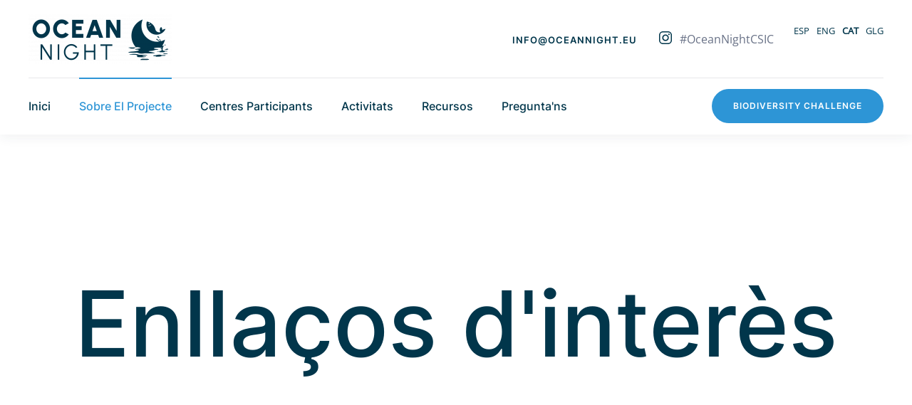

--- FILE ---
content_type: text/html; charset=utf-8
request_url: https://oceannight.eu/cat/sobre-el-projecte/2-general/105-enllacos-d-interes
body_size: 5671
content:
<!DOCTYPE html>
<html lang="es-es" dir="ltr" vocab="https://schema.org/">
    <head>
        <meta http-equiv="X-UA-Compatible" content="IE=edge">
        <meta name="viewport" content="width=device-width, initial-scale=1">
        <link rel="shortcut icon" href="/cat/images/iconoazulgrande.png">
        <link rel="apple-touch-icon" href="/cat/images/iconoazulgrande.png">
        <meta charset="utf-8" />
	<base href="https://oceannight.eu/cat/sobre-el-projecte/2-general/105-enllacos-d-interes" />
	<meta name="keywords" content="Ocean, Night,Changing, Perceptions" />
	<meta name="author" content="Super User" />
	<meta name="description" content="Ocean Night - Changing Perceptions" />
	<meta name="generator" content="Joomla! - Open Source Content Management" />
	<title>Enllaços d'interès</title>
	<link href="/cat/templates/yootheme/css/theme.9.css?1664468026" rel="stylesheet" />
	<link href="/cat/templates/yootheme/css/theme.update.css?2.7.12" rel="stylesheet" />
	<script src="/cat/templates/yootheme/vendor/assets/uikit/dist/js/uikit.min.js?2.7.12"></script>
	<script src="/cat/templates/yootheme/vendor/assets/uikit/dist/js/uikit-icons-union-dental.min.js?2.7.12"></script>
	<script src="/cat/templates/yootheme/js/theme.js?2.7.12"></script>
	<script>
document.addEventListener('DOMContentLoaded', function() {
            Array.prototype.slice.call(document.querySelectorAll('a span[id^="cloak"]')).forEach(function(span) {
                span.innerText = span.textContent;
            });
        });
	</script>
	<script>
    UIkit.util.ready(() => {
    const tag = location.hash.substring(1);
    if (tag !== null) {
        UIkit.util.$$('li[uk-filter-control="[data-tag~=\'' + decodeURI(tag).replace(/ /g, '-') + '\']"]').forEach(el => {
            let filterEl = el.closest('[uk-filter]');
            UIkit.filter(filterEl).apply(el);
        });
    }
});
</script>
<script async src="https://www.googletagmanager.com/gtag/js?id=G-H17J94HSYV"></script>
<script>
  window.dataLayer = window.dataLayer || [];
  function gtag(){dataLayer.push(arguments);}
  gtag('js', new Date());

  gtag('config', 'G-H17J94HSYV');
</script>
	<script>var $theme = {};</script>

    </head>
    <body class="">

        
        
        <div class="tm-page">

                        
<div class="tm-header-mobile uk-hidden@l">


    <div class="uk-navbar-container">
        <nav uk-navbar="container: .tm-header-mobile">

            
                        <div class="uk-navbar-center">
                
<a href="https://oceannight.eu/cat/" class="uk-navbar-item uk-logo">
    <img alt="Ocean Night" src="/cat/templates/yootheme/cache/logooceannight-d69cf56c.png" srcset="/cat/templates/yootheme/cache/logooceannight-d69cf56c.png 201w, /cat/templates/yootheme/cache/logooceannight-b7a84913.png 401w, /cat/templates/yootheme/cache/logooceannight-0a6225dd.png 402w" sizes="(min-width: 201px) 201px" data-width="201" data-height="69"></a>
                            </div>
            
                        <div class="uk-navbar-right">

                
                                <a class="uk-navbar-toggle" href="#tm-mobile" uk-toggle>
                                        <div uk-navbar-toggle-icon></div>
                </a>
                
                
            </div>
            
        </nav>
    </div>

    


<div id="tm-mobile" class="uk-modal-full" uk-modal>
    <div class="uk-modal-dialog uk-modal-body uk-height-viewport">

                <button class="uk-modal-close-full" type="button" uk-close></button>
        
        
            
<div class="uk-child-width-1-1" uk-grid>    <div>
<div class="uk-panel" id="module-menu-mobile">

    
    
<ul class="uk-nav uk-nav-default">
    
	<li class="item-101"><a href="/cat/"> Inici</a></li>
	<li class="item-112 uk-active uk-parent"><a href="/cat/sobre-el-projecte"> Sobre El Projecte</a>
	<ul class="uk-nav-sub">

		<li class="item-145"><a href="/cat/sobre-el-projecte#tematicas"> Temàtiques</a></li>
		<li class="item-146"><a href="/cat/sobre-el-projecte#resultados"> Resultats</a></li></ul></li>
	<li class="item-138 uk-parent"><a href="/cat/centres-participants"> Centres Participants</a>
	<ul class="uk-nav-sub">

		<li class="item-143"><a href="/cat/centres-participants#institutosparticipantes"> Instituts</a></li>
		<li class="item-144"><a href="/cat/centres-participants#escuelasparticipantes"> Escoles</a></li></ul></li>
	<li class="item-110"><a href="/cat/activitats"> Activitats</a></li>
	<li class="item-117"><a href="/cat/recursos"> Recursos</a></li>
	<li class="item-108"><a href="/cat/pregunta-ns"> Pregunta'ns</a></li></ul>

</div>
</div>    <div>
<div class="uk-panel" id="module-107">

    
    
<div class="uk-margin-remove-last-child custom" ><hr></div>

</div>
</div>    <div>
<div class="uk-panel uk-text-center" id="module-108">

    
    
<div class="uk-margin-remove-last-child custom" ><p><a class="uk-button uk-button-primary" href="http://biodiversitat.csic.es" target="biodiversity">BIODIVERSITY CHALLENGE</a></p>

<p><a class="uk-h6" href=mailto:info@oceannight.eu>info@oceannight.eu</a></p>
<div class="uk-grid-small uk-child-width-auto uk-flex-middle uk-flex-center" uk-grid>

  <div>
  <li><a href="https://www.instagram.com/ocean_night_csic/" target="instagram" uk-icon="icon: instagram"></a></li>
  <li>#OceanNightCSIC</li>
<li>&nbsp;&nbsp;</li>
  <li><a href="https://oceannight.eu">ESP</a></li>
  <li><a href="https://oceannight.eu/en">ENG</a></li>
  <li><a href="#"><b>CAT</b></a></li>
  <li><a href="https://oceannight.eu/glg">GLG</a></li>
    </ul>
  </div>
</div>
</div>

</div>
</div></div>

            
    </div>
</div>
</div>


<div class="tm-header uk-visible@l" uk-header>






        <div class="tm-headerbar-default tm-headerbar tm-headerbar-top">
        <div class="uk-container uk-container-large uk-flex uk-flex-middle">

            
<a href="https://oceannight.eu/cat/" class="uk-logo">
    <img alt="Ocean Night" src="/cat/templates/yootheme/cache/logooceannight-d69cf56c.png" srcset="/cat/templates/yootheme/cache/logooceannight-d69cf56c.png 201w, /cat/templates/yootheme/cache/logooceannight-b7a84913.png 401w, /cat/templates/yootheme/cache/logooceannight-0a6225dd.png 402w" sizes="(min-width: 201px) 201px" data-width="201" data-height="69"><img class="uk-logo-inverse" alt="Ocean Night" src="/cat/templates/yootheme/cache/logooceannightwhite-ce167c28.png" srcset="/cat/templates/yootheme/cache/logooceannightwhite-ce167c28.png 201w, /cat/templates/yootheme/cache/logooceannightwhite-289a0db5.png 401w, /cat/templates/yootheme/cache/logooceannightwhite-9550617b.png 402w" sizes="(min-width: 201px) 201px" data-width="201" data-height="69"></a>
            
                        <div class="uk-margin-auto-left">
                <div class="uk-grid-medium uk-child-width-auto uk-flex-middle" uk-grid>
                    <div>
<div class="uk-panel" id="module-90">

    
    
<div class="uk-margin-remove-last-child custom" ><p><a class="uk-h6" href=mailto:info@oceannight.eu>info@oceannight.eu</a></p></div>

</div>
</div><div>
<div class="uk-panel" id="module-91">

    
    
<div class="uk-margin-remove-last-child custom" ><ul class="uk-iconnav">
  <li><a href="https://www.instagram.com/ocean_night_csic/" target="instagram" uk-icon="icon: instagram"></a></li>
  <li>#OceanNightCSIC</li>
<li>&nbsp;&nbsp;</li>
  <li><a href="https://oceannight.eu">ESP</a></li>
  <li><a href="https://oceannight.eu/en">ENG</a></li>
  <li><a href="#"><b>CAT</b></a></li>
  <li><a href="https://oceannight.eu/glg">GLG</a></li>
</ul></div>

</div>
</div>
                </div>
            </div>
            
        </div>
    </div>
    
    
                <div uk-sticky media="@l" cls-active="uk-navbar-sticky" sel-target=".uk-navbar-container">
        
            <div class="uk-navbar-container">

                <div class="uk-container uk-container-large uk-flex uk-flex-middle">
                    <nav class="uk-navbar uk-flex-auto" uk-navbar="{&quot;align&quot;:&quot;left&quot;,&quot;boundary&quot;:&quot;.tm-header .uk-navbar-container&quot;,&quot;container&quot;:&quot;.tm-header &gt; [uk-sticky]&quot;}">

                        
                                                <div class="uk-navbar-left uk-flex-auto">
                            
<ul class="uk-navbar-nav">
    
	<li class="item-101"><a href="/cat/"> Inici</a></li>
	<li class="item-112 uk-active uk-parent"><a href="/cat/sobre-el-projecte"> Sobre El Projecte</a>
	<div class="uk-navbar-dropdown"><div class="uk-navbar-dropdown-grid uk-child-width-1-1" uk-grid><div><ul class="uk-nav uk-navbar-dropdown-nav">

		<li class="item-145"><a href="/cat/sobre-el-projecte#tematicas"> Temàtiques</a></li>
		<li class="item-146"><a href="/cat/sobre-el-projecte#resultados"> Resultats</a></li></ul></div></div></div></li>
	<li class="item-138 uk-parent"><a href="/cat/centres-participants"> Centres Participants</a>
	<div class="uk-navbar-dropdown"><div class="uk-navbar-dropdown-grid uk-child-width-1-1" uk-grid><div><ul class="uk-nav uk-navbar-dropdown-nav">

		<li class="item-143"><a href="/cat/centres-participants#institutosparticipantes"> Instituts</a></li>
		<li class="item-144"><a href="/cat/centres-participants#escuelasparticipantes"> Escoles</a></li></ul></div></div></div></li>
	<li class="item-110"><a href="/cat/activitats"> Activitats</a></li>
	<li class="item-117"><a href="/cat/recursos"> Recursos</a></li>
	<li class="item-108"><a href="/cat/pregunta-ns"> Pregunta'ns</a></li></ul>

<div class="uk-margin-auto-left uk-navbar-item" id="module-92">

    
    
<div class="uk-margin-remove-last-child custom" ><p><a class="uk-button uk-button-primary" href="http://biodiversitat.csic.es" target="biodiversity">BIODIVERSITY CHALLENGE</a></p></div>

</div>

                        </div>
                        
                    </nav>
                </div>

            </div>

                </div>
        
    


</div>
            
            

            
            <div id="system-message-container" data-messages="[]">
</div>

            <!-- Builder #page -->
<div id="cabeceraactividades" class="uk-section-default uk-section uk-flex uk-flex-middle" uk-height-viewport="offset-top: true;">
    
        
        
        
                        <div class="uk-width-1-1">
            
                
                    
                    <div class="uk-grid-margin uk-container uk-container-expand"><div class="tm-grid-expand uk-child-width-1-1" uk-grid>
<div class="uk-grid-item-match uk-flex-bottom">
    
        
            
                        <div class="uk-panel uk-width-1-1">            
                
                    
<h1 class="uk-heading-xlarge uk-margin-small uk-text-center">        Enllaços d'interès    </h1>
                
                        </div>
            
        
    
</div>
</div></div>
                
                        </div>
            
        
    
</div>

<div class="uk-section-default uk-section uk-section-large uk-padding-remove-top">
    
        
        
        
            
                                <div class="uk-container uk-container-large">                
                    
                    <div class="tm-grid-expand uk-child-width-1-1 uk-margin-medium" uk-grid>
<div>
    
        
            
            
                
                    
<div class="uk-margin uk-width-2xlarge uk-margin-auto uk-text-center">
    <div class="uk-child-width-1-1 uk-child-width-1-1@s uk-child-width-1-1@m uk-child-width-1-1@l uk-child-width-1-1@xl uk-grid-row-large uk-grid-match" uk-grid>        <div>
<a class="el-item uk-panel uk-margin-remove-first-child uk-link-toggle uk-display-block" href="https://www.oceandecade.org" target="_blank">
    
                        
                    

        
                <h3 class="el-title uk-margin-top uk-margin-remove-bottom">                        Ocean DecadeOcean Decade                    </h3>        
                <div class="el-meta uk-text-meta uk-margin-top">The Ocean Decade - The Science we need for the Ocean we want</div>        
    
        
        
                <div class="el-content uk-panel uk-margin-top"><p>10 Years. 10 Challenges. 1 Ocean. Join the Ocean Decade Global Stakeholder Forum to work together for the Ocean we want.</p></div>        
        
                <div class="uk-margin-top"><div class="el-link uk-button uk-button-primary uk-button-large">https://www.oceandecade.org</div></div>        
        
        
    
</a></div>
        <div>
<a class="el-item uk-panel uk-margin-remove-first-child uk-link-toggle uk-display-block" href="https://cleanet.org/index.html" target="_blank">
    
                        
                    

        
                <h3 class="el-title uk-margin-top uk-margin-remove-bottom">                        CLEAN: Committed to Climate and Energy Education                    </h3>        
                <div class="el-meta uk-text-meta uk-margin-top">Our team of educators and scientists has reviewed and organized the best free teaching resources for K-12 through college</div>        
    
        
        
                <div class="el-content uk-panel uk-margin-top"><p>Go Entire Collection Activities Videos Visualizations Featured Resource Great Energy ...</p></div>        
        
                <div class="uk-margin-top"><div class="el-link uk-button uk-button-primary uk-button-large">https://cleanet.org</div></div>        
        
        
    
</a></div>
        <div>
<a class="el-item uk-panel uk-margin-remove-first-child uk-link-toggle uk-display-block" href="https://oneoceanscience.com" target="_blank">
    
                        
                    

        
                <h3 class="el-title uk-margin-top uk-margin-remove-bottom">                        One Ocean ScienceOne Ocean Science                    </h3>        
                <div class="el-meta uk-text-meta uk-margin-top">One Ocean Science - Why does ocean science matter?</div>        
    
        
        
                <div class="el-content uk-panel uk-margin-top"><p><span>All over the world, scientists are working together to increase our understanding of the Ocean with the ambition to narrow the gap between knowledge, decision-making and action.</span></p></div>        
        
                <div class="uk-margin-top"><div class="el-link uk-button uk-button-primary uk-button-large">https://oneoceanscience.com</div></div>        
        
        
    
</a></div>
        <div>
<a class="el-item uk-panel uk-margin-remove-first-child uk-link-toggle uk-display-block" href="https://www.amnh.org/explore/ology/climate-change/what-do-you-know-about-climate-change2" target="_blank">
    
                        
                    

        
                <h3 class="el-title uk-margin-top uk-margin-remove-bottom">                        What do you know about climate change?                    </h3>        
                <div class="el-meta uk-text-meta uk-margin-top">Questionnaire</div>        
    
        
        
        
        
                <div class="uk-margin-top"><div class="el-link uk-button uk-button-primary uk-button-large">what-do-you-know-about-climate-change</div></div>        
        
        
    
</a></div>
        <div>
<a class="el-item uk-panel uk-margin-remove-first-child uk-link-toggle uk-display-block" href="https://www.amnh.org/explore/ology/climate-change" target="_blank">
    
                        
                    

        
                <h3 class="el-title uk-margin-top uk-margin-remove-bottom">                        Climate Change for Kids                    </h3>        
                <div class="el-meta uk-text-meta uk-margin-top">Climate change refers to the long-term changes in global temperatures and other characteristics of the atmosphere. Climate has changed throughout Earth's long history, but this time it's different. Human activity is causing worldwide temperatures to rise higher and faster than any time we know of in the past</div>        
    
        
        
        
        
                <div class="uk-margin-top"><div class="el-link uk-button uk-button-primary uk-button-large">https://www.amnh.org</div></div>        
        
        
    
</a></div>
        <div>
<a class="el-item uk-panel uk-margin-remove-first-child uk-link-toggle uk-display-block" href="https://lanochedelosinvestigadores.fundaciondescubre.es" target="_blank">
    
                        
                    

        
                <h3 class="el-title uk-margin-top uk-margin-remove-bottom">                        Fundación Descubre                    </h3>        
                <div class="el-meta uk-text-meta uk-margin-top">Mujeres y hombres que hacen ciencia para ti</div>        
    
        
        
                <div class="el-content uk-panel uk-margin-top"><p><span>Te invitamos a descubrir el lado más humano de la investigación a través de un contacto directo con los propios expertos y expertas.</span></p></div>        
        
                <div class="uk-margin-top"><div class="el-link uk-button uk-button-primary uk-button-large">https://lanochedelosinvestigadores.fundaciondescubre.es</div></div>        
        
        
    
</a></div>
        <div>
<a class="el-item uk-panel uk-margin-remove-first-child uk-link-toggle uk-display-block" href="https://lanochedelosinvestigadores.es" target="_blank">
    
                        
                    

        
                <h3 class="el-title uk-margin-top uk-margin-remove-bottom">                        European Researchers Night España                    </h3>        
                <div class="el-meta uk-text-meta uk-margin-top">Proyecto de divulgación científica promovido por la Comisión Europea dentro de las acciones Marie Skłodowska-Curie del programa Horizonte Europa</div>        
    
        
        
        
        
                <div class="uk-margin-top"><div class="el-link uk-button uk-button-primary uk-button-large">https://lanochedelosinvestigadores.es</div></div>        
        
        
    
</a></div>
        </div>

</div>

                
            
        
    
</div>
</div>
                                </div>
                
            
        
    
</div>

<div id="preguntaauncientifico" class="uk-section-default uk-light uk-cover-container uk-section uk-section-large">
    
        <video src="/cat/images/yootheme/videofooter.mp4" loop autoplay muted playsinline uk-cover></video>
        
        
            
                                <div class="uk-container uk-container-expand uk-position-relative">                
                    
                    <div class="uk-grid-margin uk-container uk-container-large"><div class="tm-grid-expand uk-child-width-1-1" uk-grid>
<div>
    
        
            
            
                
                    
<h2 class="uk-h1 uk-position-relative uk-text-left@s uk-text-center" style="z-index: 1;">        T'agrada la ciència i tens <br class="uk-visible@s">preguntes sense respondre?    </h2><div class="uk-panel uk-text-lead uk-text-emphasis uk-position-relative uk-margin uk-width-xlarge uk-text-left@s uk-text-center" style="z-index: 1;">Aquesta és la teva oportunitat d'obtenir respostes o de llegir les preguntes d'altres ments inquietes.</div>
<div class="uk-position-relative uk-margin-medium uk-text-left@s uk-text-center" style="z-index: 1;">
    
    
        
        
<a class="el-content uk-button uk-button-default uk-button-large" href="/cat/pregunta-ns">
    
        PREGUNTA'NS    
    
</a>


        
    
    
</div>

                
            
        
    
</div>
</div></div>
                                </div>
                
            
        
    
</div>


            
            

            <!-- Builder #footer -->
<div class="uk-section-secondary uk-section">
    
        
        
        
            
                                <div class="uk-container uk-container-large">                
                    
                    <div class="tm-grid-expand uk-grid-margin" uk-grid>
<div class="uk-width-1-1@s uk-width-1-4@m">
    
        
            
            
                
                    
<div class="uk-margin uk-text-left@s uk-text-center">
        <a class="el-link" href="/cat/index.php"><img class="el-image" alt="Ocean Night" data-src="/cat/templates/yootheme/cache/logooceannightwhite-6ff019a2.png" data-srcset="/cat/templates/yootheme/cache/logooceannightwhite-25e6f507.png 768w, /cat/templates/yootheme/cache/logooceannightwhite-da6c11fd.png 1024w, /cat/templates/yootheme/cache/logooceannightwhite-9c26876c.png 1366w, /cat/templates/yootheme/cache/logooceannightwhite-4057e007.png 1600w, /cat/templates/yootheme/cache/logooceannightwhite-753c437e.png 1920w, /cat/templates/yootheme/cache/logooceannightwhite-6ff019a2.png 2014w" data-sizes="(min-width: 2014px) 2014px" data-width="2014" data-height="691" uk-img></a>    
    
</div>
<div class="uk-panel uk-text-meta uk-margin uk-text-center">Codi del projecte: <b>101061165</b><br>
Nom del projecte: <b>"Ocean Night: helping society understand the importance of the marine ecosystem"</b></div>
<div class="uk-margin uk-text-center">
    
    
        
        
<a class="el-content uk-button uk-button-default uk-button-small" href="/cat/sobre-el-projecte/2-general/117-programes-la-nit-dels-investigadors-2023">
    
        Nit Europea dels Investigadors    
    
</a>


        
    
    
</div>

                
            
        
    
</div>

<div class="uk-width-1-1@s uk-width-1-4@m">
    
        
            
            
                
                    
<div class="uk-h4 uk-text-center">        Informació General    </div><div class="uk-panel uk-margin uk-text-center"><p><a href="/cat/sobre-el-projecte/2-general/102-avis-legal">Avís Legal</a><br /><br /><a href="/cat/sobre-el-projecte/2-general/103-politica-de-privadesa">Política de Privadesa</a><br /><br /><a href="/cat/sobre-el-projecte/2-general/104-us-de-galetes">Ús de galetes</a><br /><br /><a href="/cat/sobre-el-projecte/2-general/105-enllacos-d-interes">Enllaços d'interès</a><br /><br /><span id="cloak1e737739372c7b5389138ba634485118">Esta dirección de correo electrónico está siendo protegida contra los robots de spam. Necesita tener JavaScript habilitado para poder verlo.</span><script type='text/javascript'>
				document.getElementById('cloak1e737739372c7b5389138ba634485118').innerHTML = '';
				var prefix = '&#109;a' + 'i&#108;' + '&#116;o';
				var path = 'hr' + 'ef' + '=';
				var addy1e737739372c7b5389138ba634485118 = '&#105;nf&#111;' + '&#64;';
				addy1e737739372c7b5389138ba634485118 = addy1e737739372c7b5389138ba634485118 + '&#111;c&#101;&#97;nn&#105;ght' + '&#46;' + '&#101;&#117;';
				var addy_text1e737739372c7b5389138ba634485118 = 'C&#111;nt&#97;ct&#97;\&#039;ns';document.getElementById('cloak1e737739372c7b5389138ba634485118').innerHTML += '<a ' + path + '\'' + prefix + ':' + addy1e737739372c7b5389138ba634485118 + '\'>'+addy_text1e737739372c7b5389138ba634485118+'<\/a>';
		</script></p></div>
                
            
        
    
</div>

<div class="uk-width-1-1@s uk-width-1-4@m">
    
        
            
            
                
                    
<div class="uk-h4 uk-text-center">        Finançat per    </div>
<div class="uk-margin uk-text-center">
    <div class="uk-child-width-1-1 uk-child-width-1-1@s uk-child-width-1-1@m uk-child-width-1-1@l uk-child-width-1-1@xl uk-flex-center uk-flex-middle uk-grid-row-small uk-grid-match" uk-grid>        <div>
<div class="el-item uk-panel uk-margin-remove-first-child">
    
                <img class="el-image" alt data-src="/cat/templates/yootheme/cache/logoeuropablancop-8e001eef.png" data-srcset="/cat/templates/yootheme/cache/logoeuropablancop-8e001eef.png 200w, /cat/templates/yootheme/cache/logoeuropablancop-04ac0167.png 400w" data-sizes="(min-width: 200px) 200px" data-width="200" data-height="68" uk-img>        
                    

        
        
        
    
        
        
        
        
        
        
        
    
</div></div>
        </div>

</div>

<div class="uk-h4 uk-text-center">        Coordinat per    </div>
<div class="uk-margin uk-text-center">
    <div class="uk-child-width-1-1 uk-child-width-1-1@s uk-child-width-1-1@m uk-child-width-1-1@l uk-child-width-1-1@xl uk-flex-center uk-flex-middle uk-grid-row-small uk-grid-match" uk-grid>        <div>
<div class="el-item uk-panel uk-margin-remove-first-child">
    
                <img class="el-image" alt data-src="/cat/templates/yootheme/cache/logocsicblancop-475a2941.png" data-srcset="/cat/templates/yootheme/cache/logocsicblancop-475a2941.png 200w, /cat/templates/yootheme/cache/logocsicblancop-c2f6433f.png 400w" data-sizes="(min-width: 200px) 200px" data-width="200" data-height="68" uk-img>        
                    

        
        
        
    
        
        
        
        
        
        
        
    
</div></div>
        </div>

</div>

                
            
        
    
</div>

<div class="uk-width-1-1@s uk-width-1-4@m">
    
        
            
            
                
                    
<div class="uk-h4 uk-text-center">        Participants    </div>
<div class="uk-margin uk-text-center" uk-slider="autoplay: 1; pauseOnHover: false; autoplayInterval: 2000;">
    <div class="uk-position-relative">
        
            <ul class="uk-slider-items uk-grid uk-grid-match">                                <li class="uk-width-1-1 uk-width-1-1@s uk-width-1-1@m uk-width-1-1@l uk-width-1-1@xl">
<div class="el-item uk-panel uk-margin-remove-first-child">
    
                <img class="el-image" alt data-src="/cat/templates/yootheme/cache/logoimedeablancop-97ace96a.png" data-srcset="/cat/templates/yootheme/cache/logoimedeablancop-97ace96a.png 300w, /cat/templates/yootheme/cache/logoimedeablancop-363ec727.png 400w" data-sizes="(min-width: 300px) 300px" data-width="300" data-height="102" uk-img>        
                    

        
        
        
    
        
        
        
        
        
        
        
    
</div></li>                                <li class="uk-width-1-1 uk-width-1-1@s uk-width-1-1@m uk-width-1-1@l uk-width-1-1@xl">
<div class="el-item uk-panel uk-margin-remove-first-child">
    
                <img class="el-image" alt data-src="/cat/templates/yootheme/cache/logoicmblancop-0c62f77e.png" data-srcset="/cat/templates/yootheme/cache/logoicmblancop-0c62f77e.png 300w, /cat/templates/yootheme/cache/logoicmblancop-0dc321a3.png 400w" data-sizes="(min-width: 300px) 300px" data-width="300" data-height="102" uk-img>        
                    

        
        
        
    
        
        
        
        
        
        
        
    
</div></li>                                <li class="uk-width-1-1 uk-width-1-1@s uk-width-1-1@m uk-width-1-1@l uk-width-1-1@xl">
<div class="el-item uk-panel uk-margin-remove-first-child">
    
                <img class="el-image" alt data-src="/cat/templates/yootheme/cache/logoceabblancop-7243a23c.png" data-srcset="/cat/templates/yootheme/cache/logoceabblancop-7243a23c.png 300w, /cat/templates/yootheme/cache/logoceabblancop-2e1e837e.png 400w" data-sizes="(min-width: 300px) 300px" data-width="300" data-height="102" uk-img>        
                    

        
        
        
    
        
        
        
        
        
        
        
    
</div></li>                            </ul>

        
        
    </div>

    
</div>

<div class="uk-margin uk-text-center" uk-slider="autoplay: 1; pauseOnHover: false; autoplayInterval: 2000;">
    <div class="uk-position-relative">
        
            <ul class="uk-slider-items uk-grid uk-grid-match">                                <li class="uk-width-1-1 uk-width-1-1@s uk-width-1-1@m uk-width-1-1@l uk-width-1-1@xl">
<div class="el-item uk-panel uk-margin-remove-first-child">
    
                <img class="el-image" alt data-src="/cat/templates/yootheme/cache/logoicmanblancop-a42ad9d5.png" data-srcset="/cat/templates/yootheme/cache/logoicmanblancop-a42ad9d5.png 300w, /cat/templates/yootheme/cache/logoicmanblancop-ee8544a6.png 400w" data-sizes="(min-width: 300px) 300px" data-width="300" data-height="102" uk-img>        
                    

        
        
        
    
        
        
        
        
        
        
        
    
</div></li>                                <li class="uk-width-1-1 uk-width-1-1@s uk-width-1-1@m uk-width-1-1@l uk-width-1-1@xl">
<div class="el-item uk-panel uk-margin-remove-first-child">
    
                <img class="el-image" alt data-src="/cat/templates/yootheme/cache/logoiimblancop-41ff4e67.png" data-srcset="/cat/templates/yootheme/cache/logoiimblancop-41ff4e67.png 300w, /cat/templates/yootheme/cache/logoiimblancop-ea8c668a.png 400w" data-sizes="(min-width: 300px) 300px" data-width="300" data-height="102" uk-img>        
                    

        
        
        
    
        
        
        
        
        
        
        
    
</div></li>                            </ul>

        
        
    </div>

    
</div>

                
            
        
    
</div>
</div>
                                </div>
                
            
        
    
</div>

<div class="uk-section-secondary uk-section uk-section-small uk-padding-remove-top">
    
        
        
        
            
                                <div class="uk-container uk-container-large">                
                    
                    <div class="tm-grid-expand uk-grid-small uk-child-width-1-1 uk-margin-small" uk-grid>
<div>
    
        
            
            
                
                    <div class="uk-panel uk-text-small uk-text-muted uk-text-left@m uk-text-center">© 2022 Dissenyat i Desenvolupat per <a href="https://invisual.es/" target="invisual">Invisual.es</a></div>
                
            
        
    
</div>
</div>
                                </div>
                
            
        
    
</div>

        </div>

        
        

    </body>
</html>
